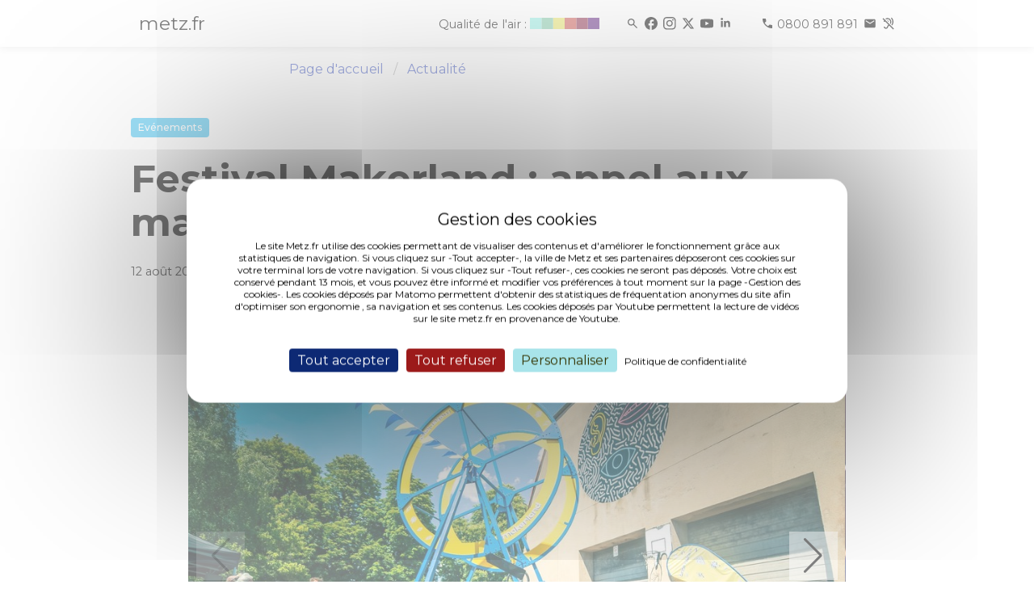

--- FILE ---
content_type: text/html; charset=UTF-8
request_url: https://metz.fr/actus/2021/210812_festival_makerland_appel_aux_makers.php
body_size: 6870
content:
<!DOCTYPE html>
<html>

<head>

	<meta http-equiv="Content-Type" content="text/html; charset=utf-8">
<meta http-equiv="content-language" content="fr">
<meta http-equiv="X-UA-Compatible" content="IE=edge">
<meta name="docsearch:language_tag" content="fr" />
<meta name="msvalidate.01" content="9B03E62A6762AE88C84AADDA3CBCCDD0" />
<meta name="viewport" content="width=device-width, initial-scale=1, user-scalable=no">
<meta name="description" content="Site officiel de la ville de Metz - Agenda des événements, actualités, démarches, infos pratiques, politiques publiques et grands projets.">
<html dir="ltr" lang="fr-FR">
<title>metz.fr - Festival Makerland : appel aux makers ! </title>

<script type="text/javascript" src="/tarteaucitron/tarteaucitron_n.js"></script>
<script type="text/javascript">
        tarteaucitron.init({
        "hashtag": "#tarteaucitron", /* Open the panel with this hashtag */
        "cookieName": "tarteaucitron", /* Cookie name */
	    "bodyPosition": "top",
        "orientation": "middle", /* Banner position (top - bottom) */
        "showAlertSmall": false, /* Show the small banner on bottom right */
        "cookieslist": false, /* Show the cookie list */
        "closePopup": false, /* Show a close X on the banner */
        "showIcon": false, /* Show cookie icon to manage cookies */
        "iconPosition": "BottomRight", /* BottomRight, BottomLeft, TopRight and TopLeft */
        "adblocker": false, /* Show a Warning if an adblocker is detected */
        "DenyAllCta" : true, /* Show the deny all button */
        "AcceptAllCta" : true, /* Show the accept all button when highPrivacy on */
        "highPrivacy": true, /* HIGHLY RECOMMANDED Disable auto consent */
        "handleBrowserDNTRequest": false, /* If Do Not Track == 1, disallow all */
        "removeCredit": false, /* Remove credit link */
        "moreInfoLink": true, /* Show more info link */
        "useExternalCss": false, /* If false, the tarteaucitron.min.css file will be loaded */
        "useExternalJs": false, /* If false, the tarteaucitron.js file will be loaded */
        "googleConsentMode": true,
        //"cookieDomain": ".metz.fr", /* Shared cookie for multisite */
        "readmoreLink": "https://metz.fr/informations_legales.php#cookies", /* Change the default readmore link */
        "privacyUrl": "https://metz.fr/informations_legales.php#cookies", /* Change the default readmore link */
        "mandatory": true, /* Show a message about mandatory cookies */
        });

        // Matomo
        tarteaucitron.user.matomoId = 17;
        tarteaucitron.user.matomoHost = 'https://piwik.prod.metzcomm-prod1.emisfr.net/';
        (tarteaucitron.job = tarteaucitron.job || []).push('matomohightrack');

	// youtube
	(tarteaucitron.job = tarteaucitron.job || []).push('youtube');


</script>
<style>
div#tarteaucitronAlertBig:before {
  content: 'Gestion des cookies' !important;
}
.visually-hidden {
  position: absolute !important;
  width: 1px !important;
  height: 1px !important;
  padding: 0 !important;
  margin: -1px !important;
  overflow: hidden !important;
  clip: rect(0,0,0,0) !important;
  white-space: nowrap !important;
  border: 0 !important;
}
                .swiper-button-next,
                .swiper-button-prev {
                        background-color: white;
                        background-color: rgba(255, 255, 255, 0.5);
                        right: 10px;
                        padding: 30px;
                        color: #000 !important;
                        fill: black !important;
                        stroke: black !important;
                }
</style>

<!-- CSS INCLUDES -->
<link rel="stylesheet" href="/css/app_new.css">
<link rel="stylesheet" href="https://cdn.jsdelivr.net/npm/swiper@11/swiper-bundle.min.css" />
<script type="module" crossorigin src="/assets/index-DZ3MQUx4.js"></script><style>
.gallery-item img {
margin-left: auto;
margin-right: auto;
display:block;
}
</style>
	<script type="application/ld+json">
		{"@context":"http:\/\/schema.org","@type":"NewsArticle","mainEntityOfPage":{"@type":"WebPage","@id":"\/actus\/2021\/210812_festival_makerland_appel_aux_makers.php"},"headline":"Festival Makerland : appel aux makers ! ","description":"Le festival qui c\u00e9l\u00e8bre la cr\u00e9ativit\u00e9 et le \"faire\" revient les 2 et 3 octobre prochains \u00e0 Metz ! Un appel aux makers est lanc\u00e9 jusqu'au 5 septembre.","image":{"@type":"ImageObject","url":"https:\/\/metz.fr\/unes\/images\/6401_festival_makerland.show.jpg","height":684,"width":1024},"datePublished":"2021-08-12T15:31:17+02:00","dateModified":"2021-08-12T15:31:17+02:00","author":{"@type":"Organization","url":"https:\/\/metz.fr","name":"Ville de Metz"},"contentLocation":[{"@type":"Place","name":"Bliiida","geo":{"@type":"GeoCoordinates","latitude":"49.126185139552845","longitude":"6.182384490966797"}}],"publisher":{"@type":"Organization","name":"Ville de Metz","logo":{"@type":"ImageObject","url":"https:\/\/metz.fr\/actus\/logometz.webp","width":200,"height":200}}}
	</script>
	<style>
		.video-responsive {
			overflow: hidden;
			padding-bottom: 56.25%;
			position: relative;
			height: 0;
		}

		.video-responsive iframe {
			left: 0;
			top: 0;
			height: 100%;
			width: 100%;
			position: absolute;
		}

		.swiper-button-next,
		.swiper-button-prev {
			background-color: white;
			background-color: rgba(255, 255, 255, 0.5);
			right: 10px;
			padding: 30px;
			color: #000 !important;
			fill: black !important;
			stroke: black !important;
		}
	</style>

</head>

<body>
	<div role="menubar">
	<nav role="menubar" class="navbar is-fixed-top" style="min-height:34px;">
				<div class="bandeau top" id="bandeau">
			<div class="container is-max-widescreen">
				<div class="columns m-0 p-0">
					<div class="column is-10-desktop is-offset-1-desktop is-12-mobile py-0">
						<div class="columns is-mobile p-0 m-0">
							<div class="column is-1 is-narrow p-0">
								<strong>
									<a href="/">
										<h1 class="logo-texte-accueil">metz.fr</h1>
									</a>
								</strong>
							</div>
							<div class="column is-11 p-0 my-auto">
								<div style="text-align-last: right">
									<a href="/famille/sante/qualite-air.php">
										<div class="atmo_grand_est is-inline-block is-hidden-mobile"></div>
									</a>
									<span>
										<span style="width: 25px; display: inline-block"></span>
										<a href="/recherche/resultats.php" title="Rechercher"><i class="mi mi_search icon-spacing"></i></a>
										<a href="https://www.facebook.com/VilledeMetzOfficiel/" title="Facebook" target="_blank" rel="noopener" rel="noreferer"><i class="mi mi_facebook icon-spacing"></i></a>
										<a href="https://www.instagram.com/ville_de_metz/" title="Instagram" target="_blank" rel="noopener" rel="noreferer"><i class="mi mi_instagram icon-spacing"></i></a>
										<a href="https://x.com/VilledeMetz" title="Twitter" target="_blank" rel="noopener" rel="noreferer"><i class="mi mi_x icon-spacing"></i></a>
										<a href="https://www.youtube.com/@Ville-de-Metz" title="Youtube" target="_blank" rel="noopener" rel="noreferer"><i class="mi mi_youtube icon-spacing"></i></a>
										<a href="https://fr.linkedin.com/company/ville-de-metz" title="Linkedin" target="_blank" rel="noopener" rel="noreferer"><i class="mi mi_linkedin icon-spacing"></i></a>
										<span style="width: 25px; display: inline-block"></span>
										<a href="tel:0800891891" class="icon-spacing">
											<i class="mi mi_call" aria-hidden="true"></i>
											<span class="is-hidden-mobile">0800 891 891</span>
										</a>
										<a href="https://metz.fr/demarches/contacter.php#poser-question" title="Poser une question " target="_blank" rel="noopener" rel="noreferer"><i class="mi mi_mail icon-spacing"></i></a>
										<a href="/demarches/contacter.php#contacter-elioz-connect" title="Contact pour les sourds et malentendants" target="_blank" rel="noopener" rel="noreferer"><i class="mi mi_hearing_disabled"></i></a>
									</span>
								</div>
							</div>
						</div>
					</div>
				</div>
			</div>
		</div>
	</nav>
	<div style="margin-top: 50px"></div>
</div>
<script>
	(function() {
		const $_ = (n) => document.getElementById(n);
		let fullBlur = 6;
		let imageFond = $_("image-fond");
		let eventsToWait = 10;
		let current;

		function scrollWork() {
			let c = "className";
			let pos = document.documentElement.scrollTop;
			let calcHeight = document.documentElement.scrollHeight - document.documentElement.clientHeight;
			let percentage = Math.round((pos * 100) / calcHeight);
			let $a = $_("alert");
			let $b = $_("bandeau");
			let $l = $_("lsa");

			if (pos > 50) {
				if ($a) $a[c] = "alert bottom";
				$b[c] = "bandeau bottom";
			} else {
				if ($a) $a[c] = "alert top";
				$b[c] = "bandeau top";
			}

			if (pos > 10) {
				if ($l) $l[c] = "logo-svg-accueil logo-fondu";
			} else {
				if ($l) $l[c] = "logo-svg-accueil";
			}

			if (!imageFond) return;
			if (percentage < 0) percentage = 0;
			if (percentage > 100) percentage = 100;

			let currentBlur = "blur(" + (percentage / 100) * fullBlur + "px)";

			imageFond.style.filter = currentBlur;
			imageFond.style.webkitFilter = currentBlur;
		}
		addEventListener("scroll", scrollWork);
		addEventListener("load", scrollWork);
	})();
</script>

		<div id="wrapper">
		<div id="content">

			<div class="section">
				<div class="container">
					<div class="columns is-multiline">
						<div class="column is-4-desktop is-3-widescreen is-hidden-touch">

						</div>
						<div class="column is-12 is-8-desktop is-9-widescreen">
							<nav role="navigation" class="breadcrumb has-chevron-separator" aria-label="Fil d'Ariane" id="nav">
								<ul>
									<li>
										<a href="/">Page d'accueil</a>
									</li>
									<li>
										<a href="/actus/toute_actualite.php" aria-current="page">Actualité</a>
									</li>
								</ul>
							</nav>
						</div>
					</div>
				</div>
			</div>
			<div id="main">
				<main role="main" id="actualite">
					<div class="section">
						<div class="container">
							<div class="columns is-multiline">
								<div class="column is-8-desktop is-offset-4-desktop is-9-widescreen is-offset-3-widescreen is-12">
									<div class="tags">
																					<span class="tag is-yellow"><a href="/actus/actualites-t-26.php">Evénements</a></span>
																			</div>
									<h1 class="title is-size-1 is-hidden-mobile" aria-hidden="true">Festival Makerland : appel aux makers ! </h1>
									<h1 class="title is-size-3 is-hidden-tablet">Festival Makerland : appel aux makers ! </h1>
									<p><em>
											12 août 2021</em></p>
								</div>
							</div>
						</div>
					</div>

					<div class="section" data-nosnippet aria-hidden="true">
						<div class="columns">
							<div class="column is-8-desktop is-offset-2-desktop">
								<div class="swiper gallery">
									<div class="swiper-wrapper">
																						<div class="swiper-slide">
													<div class="swiper-content is-flex is-justify-content-center">
													<div>
														<img src="/actus/galeries/6401/6401_00_makerland_metz_2019_credit_jesus_s_baptista.show.jpg" alt data-caption="" />
														<p><em>(Photo 1 de 7) </em>
														</p>
													</div>
													</div>
												</div>
																						<div class="swiper-slide">
													<div class="swiper-content is-flex is-justify-content-center">
													<div>
														<img src="/actus/galeries/6401/6401_01_makerland_metz_2019_credit_jesus_s_baptista.show.jpg" alt data-caption="" />
														<p><em>(Photo 2 de 7) </em>
														</p>
													</div>
													</div>
												</div>
																						<div class="swiper-slide">
													<div class="swiper-content is-flex is-justify-content-center">
													<div>
														<img src="/actus/galeries/6401/6401_02_makerland_metz_2019_credit_jesus_s_baptista.show.jpg" alt data-caption="" />
														<p><em>(Photo 3 de 7) </em>
														</p>
													</div>
													</div>
												</div>
																						<div class="swiper-slide">
													<div class="swiper-content is-flex is-justify-content-center">
													<div>
														<img src="/actus/galeries/6401/6401_03_makerland_metz_2019_credit_jesus_s_baptista.show.jpg" alt data-caption="" />
														<p><em>(Photo 4 de 7) </em>
														</p>
													</div>
													</div>
												</div>
																						<div class="swiper-slide">
													<div class="swiper-content is-flex is-justify-content-center">
													<div>
														<img src="/actus/galeries/6401/6401_06_makerland_metz_2019_credit_jesus_s_baptista.show.jpg" alt data-caption="" />
														<p><em>(Photo 5 de 7) </em>
														</p>
													</div>
													</div>
												</div>
																						<div class="swiper-slide">
													<div class="swiper-content is-flex is-justify-content-center">
													<div>
														<img src="/actus/galeries/6401/6401_07_makerland_metz_2019_credit_jesus_s_baptista.show.jpg" alt data-caption="" />
														<p><em>(Photo 6 de 7) </em>
														</p>
													</div>
													</div>
												</div>
																						<div class="swiper-slide">
													<div class="swiper-content is-flex is-justify-content-center">
													<div>
														<img src="/actus/galeries/6401/6401_09_makerland_metz_2019_credit_jesus_s_baptista.show.jpg" alt data-caption="" />
														<p><em>(Photo 7 de 7) </em>
														</p>
													</div>
													</div>
												</div>
																			</div>
									<div class="swiper-button-prev"></div>
									<div class="swiper-button-next"></div>
									<div class="swiper-pagination"></div>
								</div>
							</div>
						</div>
					</div>

					<div class="section is-large">
						<div class="container">
							<div class="columns is-multiline">
								<div class="column is-8-desktop is-offset-4-desktop is-9-widescreen is-offset-3-widescreen is-12">
									<div class="content">
										<p><strong>Makerland, c’est quoi&nbsp;?</strong></p><p>Le festival Makerland, grande fête entièrement gratuite<strong> </strong>organisée par BLIIIDA en collaboration avec l’association AV Lab // Fablab Strasbourg, revient pour la seconde fois à Metz les <strong>samedi 2 et dimanche 3 octobre </strong>prochains !&nbsp;</p><p>Chaque édition réunit plus d’une centaine d<strong>’inventeurs, d’artisans, d’artistes et d’entrepreneurs locaux</strong>.&nbsp;</p><p>Les makers sont à Makerland pour exprimer leurs passions et transmettre leurs savoir-faire aux visiteurs lors d’un événement festif. Parfois techniques, souvent ludiques, toujours créatives, les inventions s’enchaînent et les ateliers offriront de nombreux souvenirs pour petits et grands enfants !</p><p>Plus d’informations sur <a target="_blank" rel="noopener noreferrer" href="https://www.bliiida.fr/"><strong>bliiida.fr</strong></a></p><p>&nbsp;</p><p>&nbsp;</p>									</div>
								</div>
							</div>
						</div>
					</div>

				</main>
				<style>
				</style>
			</div>
			
			                                <script>
                                        let elements = document.querySelectorAll(".column.is-8-desktop.is-offset-4-desktop.is-9-widescreen.is-offset-3-widescreen.is-12")

                                        for (let index = 0; index < elements.length; index++) {
                                                elements.item(index).classList.remove("is-offset-4-desktop", "is-9-widescreen", "is-offset-3-widescreen", "is-8-desktop")
                                                elements.item(index).classList.add("is-offset-1-desktop", "is-10-widescreen", "is-offset-1-widescreen", "is-10-desktop")
                                        }
                                        elements = document.querySelectorAll(".column.is-8-desktop.is-offset-4-desktop.is-8-widescreen.is-offset-3-widescreen.is-12")

                                        for (let index = 0; index < elements.length; index++) {
                                                elements.item(index).classList.remove("is-offset-4-desktop", "is-9-widescreen", "is-offset-3-widescreen", "is-8-desktop")
                                                elements.item(index).classList.add("is-offset-1-desktop", "is-10-widescreen", "is-offset-1-widescreen", "is-10-desktop")
                                        }
                                </script>
<footer role="contentinfo" class="section is-fullwidth is-paddingless" id="footer">
	<div class="has-background-gris-accueil pb-3">
		<div class="container">
			<div class="section">
				<div class="columns">
					<div class="column is-offset-1-desktop is-2-desktop">
						<a href="/" aria-label="Retour à l'accueil">
							<div class="logo-svg-footer"><i class="logo_metz"></i></div>
						</a>
					</div>
					<div class="column is-2-desktop mt-0">
						<ul class="is-size-6">
							<li><a class="has-text-black" target="_blank" href="https://eurometropolemetz.eu/">Eurométropole de Metz</a></li>
							<li><a class="has-text-black" target="_blank" href="https://www.moselle.fr/">Eurodépartement de Moselle</a></li>
							<li><a class="has-text-black" target="_blank" href="https://www.grandest.fr/">Region Grand Est</a></li>
							<li><a class="has-text-black" target="_blank" href="https://quattropole.org/">Quattropole</a></li>
							<li><a class="has-text-black" target="_blank" href="https://european-union.europa.eu/index_fr">Union européenne</a></li>
						</ul>
					</div>
					<div class="column is-2-desktop mt-0">
						<ul class="is-size-6">
							<li><a class="has-text-black" target="_blank" href="https://archives.metz.fr/">Archives municipales</a></li>
							<li><a class="has-text-black" target="_blank" href="https://bm.metz.fr/">Bibliothèques-Médiathèques de Metz</a></li>
							<li><a class="has-text-black" target="_blank" href="https://agora.metz.fr/">L'Agora</a></li>
							<li><a class="has-text-black" target="_blank" href="https://www.citemusicale-metz.fr/">Cité musicale</a></li>
							<li><a class="has-text-black" target="_blank" href="https://www.bliiida.fr/">Bliiida</a></li>
							<li><a class="has-text-black" target="_blank" href="https://piscines-metz.fr/">Piscines municipales</a></li>
							<li><a class="has-text-black" target="_blank" href="https://www.espace-citoyens.net/metz/">Espace famille</a></li>
							<li><a class="has-text-black" target="_blank" href="https://monemploi.metz.fr/">Mon Emploi Metz</a></li>
							<li><a class="has-text-black" target="_blank" href="https://metzletudiante.eu/">Metz l’étudiante</a></li>
						</ul>
					</div>
					<div class="column is-2-desktop mt-0">
						<ul class="is-size-6">
							<li><a class="has-text-black" target="_blank" href="https://centrepompidou-metz.fr">Centre Pompidou-Metz</a></li>
							<li><a class="has-text-black" target="_blank" href="https://musee.eurometropolemetz.eu">Musée de la Cour d'Or</a></li>
							<li><a class="has-text-black" target="_blank" href="https://opera.eurometropolemetz.eu/">Opéra-Théâtre</a></li>
							<li><a class="has-text-black" target="_blank" href="https://conservatoire.eurometropolemetz.eu">Conservatoire</a></li>
							<li><a class="has-text-black" target="_blank" href="https://esalorraine.fr">École Supérieure d'Art de Lorraine</a></li>
							<li><a class="has-text-black" target="_blank" href="https://www.tourisme-metz.com/fr">Tourisme-Metz</a></li>
						</ul>
					</div>
					<div class="column is-2-desktop mt-0">
						<ul class="is-size-6">
							<li><a class="has-text-black" target="_blank" href="https://www.lemet.fr/">Le Met’</a></li>
							<li><a class="has-text-black" target="_blank" href="https://eurometropolemetzhabitat.fr">Eurométropole de Metz Habitat</a></li>
							<li><a class="has-text-black" target="_blank" href="https://eau-de-metz.fr/">Eau de Metz</a></li>
							<li><a class="has-text-black" target="_blank" href="https://www.uem-metz.fr/">Usine d'électricité de Metz</a></li>
							<li><a class="has-text-black" target="_blank" href="https://www.inspire-metz.com/">Inspire-Metz</a></li>
							<li><a class="has-text-black" target="_blank" href="https://www.saremm.com/">Saremm</a></li>
							<li><a class="has-text-black" target="_blank" href="https://www.aguram.org/">Aguram</a></li>
						</ul>
					</div>
				</div>
			</div>
			<div class="columns is-gapless mb-1">
				<div class="column is -12 has-text-centered">
					<ul class="is-size-8 is-horizontal">
						<li><a class="has-text-black" href="/professionnels">Accès Professionnels</a></li>
						<li><a class="has-text-black" href="/professionnels/marches_publics.php">Marchés publics</a></li>
						<li><a class="has-text-black" href="/professionnels/ressources_presse.php">Accès presse</a></li>
						<li><a class="has-text-black" href="/applis_mobiles/index.php">Applications mobiles</a></li>
					</ul>
				</div>
			</div>
			<div class="columns is-gapless">
				<div class="column is -12 has-text-centered">
					<ul class="is-size-8 is-horizontal">
						<li><a class="has-text-black" href="/plan-site.php">Plan du site</a></li>
						<li><a class="has-text-black" href="/informations_legales.php">Informations légales &amp; Crédits</a></li>
						<li>
							<a class="has-text-black" role="button" tabindex="0" href="javascript:tarteaucitron.userInterface.openPanel();">Gestion des cookies</a>
						</li>
						<li><a class="has-text-black" href="/accessibilite-conformite.php">Accessibilité : conformité partielle</a></li>
					</ul>
				</div>
			</div>
		</div>
	</div>
<script type="module">
  import Swiper from 'https://cdn.jsdelivr.net/npm/swiper@11/swiper-bundle.min.mjs';

  const swiper = new Swiper('.gallery', {
    // Optional parameters
    direction: 'horizontal',
    slidesPerView: 1,
    autoHeight: true,
    // centeredSlides: true,

    // If we need pagination
    // pagination: {
    //      el: '.swiper-pagination',
    // },

    // Navigation arrows
    keyboard: {
      enabled: true,
    },

    navigation: {
      nextEl: '.swiper-button-next',
      prevEl: '.swiper-button-prev',
    },

  });
</script>
<!-- test appyuser-->
<script src="https://tracker.quadran.eu/qa-combined.js" type="text/javascript"></script>
<script type="text/javascript">QWATracker.activate("37b76eed958cceadaf3ff21ca974773a");</script>
<!-- test appyuser-->
</footer>
		</div>
	</div>
	<script src="/js/scripts2.php"></script>



	<div id="fb-root"></div>
	<div class="class1 class2 class3 class4 class5 class6"></div>
	<div class="class1 class2 class3 class4 class5 class6"></div>
	<script async defer src="https://connect.facebook.net/en_US/sdk.js#xfbml=1&version=v3.2"></script>
	<script>
		$('oembed[url]').each(function(i, e) {
			var url = e.getAttribute("url");
			var $parent = $(e).parent();
			var youtube = /^(https?\:\/\/)?(www\.youtube\.com|youtu\.?be)\/.+$/;
			var vimeo = /^(https?\:\/\/)?(vimeo\.com)\/.+$/;
			var facebook = /^(https?\:\/\/)?(www\.facebook\.com)\/.+$/;
			$($parent).hide();

			if (url.match(youtube)) {
				var video_id = "";
				var yt_urls = [
					/^https?\:\/\/?(?:m\.)?youtube\.com\/watch\?v=([\w-]+)(?:&t=(\d+))?/,
					/^https?\:\/\/?(?:www\.)?youtube\.com\/watch\?v=([\w-]+)(?:&t=(\d+))?/,
					/^https?\:\/\/?(?:m\.)?youtube\.com\/shorts\/([\w-]+)(?:\?t=(\d+))?/,
					/^https?\:\/\/?(?:m\.)?youtube\.com\/v\/([\w-]+)(?:\?t=(\d+))?/,
					/^https?\:\/\/?www.youtube\.com\/embed\/([\w-?=]+)(?:\?start=(\d+))?/,
					/^https?\:\/\/?youtu\.be\/([\w-]+)(?:\?t=(\d+))?/
				];

				yt_urls.forEach(r => {
					let result = url.match(r);
					if (result !== null) {
console.log(result)
						video_id = result[1];
					}
				})

				if (video_id === "") {
					console.log("format url youtube non reconnu")
				}

				$('<div class="video-responsive"><div class="youtube_player" videoID="' + video_id + '" showinfo="0" rel="0"></div></div>').insertAfter($parent)
			}
			if (url.match(vimeo)) {
				url = url.replace("https://vimeo.com/", "https://player.vimeo.com/video/");
				console.log(url)
				$("<div class=\"video-responsive\"><iframe src=\"" + url + "\"  style=\"border:0; width:560px; height:315px;\" title=\"Lecteur vidéo Vimeo\"></iframe></div>").insertAfter($parent)
			}
			if (url.match(facebook)) {
				$("<div class=\"fb-video\" data-href=\"" + url + "\" data-width=\"560\" data-show-text=\"false\">" +
					"<div class=\"fb-xfbml-parse-ignore\">" +
					"<blockquote cite=\"" + url + "\">" +
					"<a href=\"" + url + "\">How to Share With Just Friends</a>" +
					"</blockquote>" +
					"</div>" +
					"</div>").insertAfter($parent)
			}
		});
	</script>
	<link rel="stylesheet" href="https://cdn.jsdelivr.net/npm/swiper@11/swiper-bundle.min.css" />
</body>

</html>
